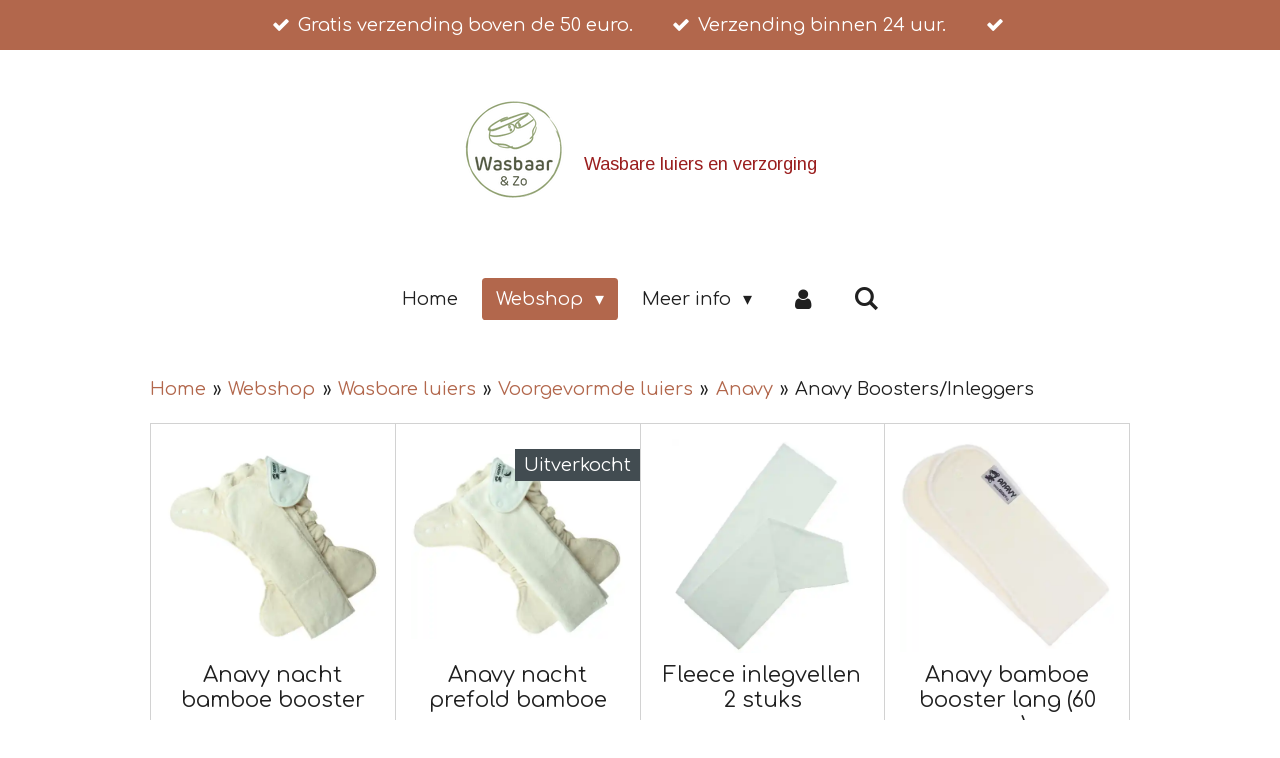

--- FILE ---
content_type: text/html; charset=UTF-8
request_url: https://www.wasbaarenzo.nl/webshop/wasbare-luiers/voorgevormde-luiers/anavy/anavy-boosters-inleggers
body_size: 13298
content:
<!DOCTYPE html>
<html lang="nl">
    <head>
        <meta http-equiv="Content-Type" content="text/html; charset=utf-8">
        <meta name="viewport" content="width=device-width, initial-scale=1.0, maximum-scale=5.0">
        <meta http-equiv="X-UA-Compatible" content="IE=edge">
        <link rel="canonical" href="https://www.wasbaarenzo.nl/webshop/wasbare-luiers/voorgevormde-luiers/anavy/anavy-boosters-inleggers">
        <meta property="og:title" content="Anavy Boosters/Inleggers / Anavy / Voorgevormde luiers / Wasbare luiers / Webshop | wasbaarenzo">
        <meta property="og:url" content="https://www.wasbaarenzo.nl/webshop/wasbare-luiers/voorgevormde-luiers/anavy/anavy-boosters-inleggers">
        <base href="https://www.wasbaarenzo.nl/">
        <meta name="description" property="og:description" content="">
                <script nonce="c507e9b59e812124b454c3cf8bdb8761">
            
            window.JOUWWEB = window.JOUWWEB || {};
            window.JOUWWEB.application = window.JOUWWEB.application || {};
            window.JOUWWEB.application = {"backends":[{"domain":"jouwweb.nl","freeDomain":"jouwweb.site"},{"domain":"webador.com","freeDomain":"webadorsite.com"},{"domain":"webador.de","freeDomain":"webadorsite.com"},{"domain":"webador.fr","freeDomain":"webadorsite.com"},{"domain":"webador.es","freeDomain":"webadorsite.com"},{"domain":"webador.it","freeDomain":"webadorsite.com"},{"domain":"jouwweb.be","freeDomain":"jouwweb.site"},{"domain":"webador.ie","freeDomain":"webadorsite.com"},{"domain":"webador.co.uk","freeDomain":"webadorsite.com"},{"domain":"webador.at","freeDomain":"webadorsite.com"},{"domain":"webador.be","freeDomain":"webadorsite.com"},{"domain":"webador.ch","freeDomain":"webadorsite.com"},{"domain":"webador.ch","freeDomain":"webadorsite.com"},{"domain":"webador.mx","freeDomain":"webadorsite.com"},{"domain":"webador.com","freeDomain":"webadorsite.com"},{"domain":"webador.dk","freeDomain":"webadorsite.com"},{"domain":"webador.se","freeDomain":"webadorsite.com"},{"domain":"webador.no","freeDomain":"webadorsite.com"},{"domain":"webador.fi","freeDomain":"webadorsite.com"},{"domain":"webador.ca","freeDomain":"webadorsite.com"},{"domain":"webador.ca","freeDomain":"webadorsite.com"},{"domain":"webador.pl","freeDomain":"webadorsite.com"},{"domain":"webador.com.au","freeDomain":"webadorsite.com"},{"domain":"webador.nz","freeDomain":"webadorsite.com"}],"editorLocale":"nl-NL","editorTimezone":"Europe\/Amsterdam","editorLanguage":"nl","analytics4TrackingId":"G-E6PZPGE4QM","analyticsDimensions":[],"backendDomain":"www.jouwweb.nl","backendShortDomain":"jouwweb.nl","backendKey":"jouwweb-nl","freeWebsiteDomain":"jouwweb.site","noSsl":false,"build":{"reference":"5fcc327"},"linkHostnames":["www.jouwweb.nl","www.webador.com","www.webador.de","www.webador.fr","www.webador.es","www.webador.it","www.jouwweb.be","www.webador.ie","www.webador.co.uk","www.webador.at","www.webador.be","www.webador.ch","fr.webador.ch","www.webador.mx","es.webador.com","www.webador.dk","www.webador.se","www.webador.no","www.webador.fi","www.webador.ca","fr.webador.ca","www.webador.pl","www.webador.com.au","www.webador.nz"],"assetsUrl":"https:\/\/assets.jwwb.nl","loginUrl":"https:\/\/www.jouwweb.nl\/inloggen","publishUrl":"https:\/\/www.jouwweb.nl\/v2\/website\/1670125\/publish-proxy","adminUserOrIp":false,"pricing":{"plans":{"lite":{"amount":"700","currency":"EUR"},"pro":{"amount":"1200","currency":"EUR"},"business":{"amount":"2400","currency":"EUR"}},"yearlyDiscount":{"price":{"amount":"0","currency":"EUR"},"ratio":0,"percent":"0%","discountPrice":{"amount":"0","currency":"EUR"},"termPricePerMonth":{"amount":"0","currency":"EUR"},"termPricePerYear":{"amount":"0","currency":"EUR"}}},"hcUrl":{"add-product-variants":"https:\/\/help.jouwweb.nl\/hc\/nl\/articles\/28594307773201","basic-vs-advanced-shipping":"https:\/\/help.jouwweb.nl\/hc\/nl\/articles\/28594268794257","html-in-head":"https:\/\/help.jouwweb.nl\/hc\/nl\/articles\/28594336422545","link-domain-name":"https:\/\/help.jouwweb.nl\/hc\/nl\/articles\/28594325307409","optimize-for-mobile":"https:\/\/help.jouwweb.nl\/hc\/nl\/articles\/28594312927121","seo":"https:\/\/help.jouwweb.nl\/hc\/nl\/sections\/28507243966737","transfer-domain-name":"https:\/\/help.jouwweb.nl\/hc\/nl\/articles\/28594325232657","website-not-secure":"https:\/\/help.jouwweb.nl\/hc\/nl\/articles\/28594252935825"}};
            window.JOUWWEB.brand = {"type":"jouwweb","name":"JouwWeb","domain":"JouwWeb.nl","supportEmail":"support@jouwweb.nl"};
                    
                window.JOUWWEB = window.JOUWWEB || {};
                window.JOUWWEB.websiteRendering = {"locale":"nl-NL","timezone":"Europe\/Amsterdam","routes":{"api\/upload\/product-field":"\/_api\/upload\/product-field","checkout\/cart":"\/winkelwagen","payment":"\/bestelling-afronden\/:publicOrderId","payment\/forward":"\/bestelling-afronden\/:publicOrderId\/forward","public-order":"\/bestelling\/:publicOrderId","checkout\/authorize":"\/winkelwagen\/authorize\/:gateway","wishlist":"\/verlanglijst"}};
                                                    window.JOUWWEB.website = {"id":1670125,"locale":"nl-NL","enabled":true,"title":"wasbaarenzo","hasTitle":true,"roleOfLoggedInUser":null,"ownerLocale":"nl-NL","plan":"business","freeWebsiteDomain":"jouwweb.site","backendKey":"jouwweb-nl","currency":"EUR","defaultLocale":"nl-NL","url":"https:\/\/www.wasbaarenzo.nl\/","homepageSegmentId":6251084,"category":"webshop","isOffline":false,"isPublished":true,"locales":["nl-NL"],"allowed":{"ads":false,"credits":true,"externalLinks":true,"slideshow":true,"customDefaultSlideshow":true,"hostedAlbums":true,"moderators":true,"mailboxQuota":10,"statisticsVisitors":true,"statisticsDetailed":true,"statisticsMonths":-1,"favicon":true,"password":true,"freeDomains":1,"freeMailAccounts":1,"canUseLanguages":false,"fileUpload":true,"legacyFontSize":false,"webshop":true,"products":-1,"imageText":false,"search":true,"audioUpload":true,"videoUpload":5000,"allowDangerousForms":false,"allowHtmlCode":true,"mobileBar":true,"sidebar":false,"poll":false,"allowCustomForms":true,"allowBusinessListing":true,"allowCustomAnalytics":true,"allowAccountingLink":true,"digitalProducts":true,"sitemapElement":false},"mobileBar":{"enabled":true,"theme":"accent","email":{"active":true,"value":"info@wasbaarenzo.nl"},"location":{"active":false},"phone":{"active":true,"value":"+31619464609"},"whatsapp":{"active":true,"value":"+31619464609"},"social":{"active":true,"network":"instagram","value":"Wasbaarenzo"}},"webshop":{"enabled":true,"currency":"EUR","taxEnabled":true,"taxInclusive":true,"vatDisclaimerVisible":false,"orderNotice":"<p>Indien je speciale wensen hebt kun je deze doorgeven via het Opmerkingen-veld in de laatste stap.<\/p>","orderConfirmation":null,"freeShipping":true,"freeShippingAmount":"50.00","shippingDisclaimerVisible":false,"pickupAllowed":true,"couponAllowed":true,"detailsPageAvailable":true,"socialMediaVisible":true,"termsPage":9563306,"termsPageUrl":"\/meer-info\/algemene-voorwaarden","extraTerms":null,"pricingVisible":true,"orderButtonVisible":true,"shippingAdvanced":true,"shippingAdvancedBackEnd":true,"soldOutVisible":true,"backInStockNotificationEnabled":false,"canAddProducts":true,"nextOrderNumber":263,"allowedServicePoints":["dpd","dhl"],"sendcloudConfigured":true,"sendcloudFallbackPublicKey":"a3d50033a59b4a598f1d7ce7e72aafdf","taxExemptionAllowed":true,"invoiceComment":null,"emptyCartVisible":false,"minimumOrderPrice":null,"productNumbersEnabled":false,"wishlistEnabled":true,"hideTaxOnCart":false},"isTreatedAsWebshop":true};                            window.JOUWWEB.cart = {"products":[],"coupon":null,"shippingCountryCode":null,"shippingChoice":null,"breakdown":[]};                            window.JOUWWEB.scripts = ["website-rendering\/webshop"];                        window.parent.JOUWWEB.colorPalette = window.JOUWWEB.colorPalette;
        </script>
                <title>Anavy Boosters/Inleggers / Anavy / Voorgevormde luiers / Wasbare luiers / Webshop | wasbaarenzo</title>
                                            <link href="https://primary.jwwb.nl/public/l/w/v/temp-pqbimbpzyeahgumqpkzm/touch-icon-iphone.png?bust=1671711218" rel="apple-touch-icon" sizes="60x60">                                                <link href="https://primary.jwwb.nl/public/l/w/v/temp-pqbimbpzyeahgumqpkzm/touch-icon-ipad.png?bust=1671711218" rel="apple-touch-icon" sizes="76x76">                                                <link href="https://primary.jwwb.nl/public/l/w/v/temp-pqbimbpzyeahgumqpkzm/touch-icon-iphone-retina.png?bust=1671711218" rel="apple-touch-icon" sizes="120x120">                                                <link href="https://primary.jwwb.nl/public/l/w/v/temp-pqbimbpzyeahgumqpkzm/touch-icon-ipad-retina.png?bust=1671711218" rel="apple-touch-icon" sizes="152x152">                                                <link href="https://primary.jwwb.nl/public/l/w/v/temp-pqbimbpzyeahgumqpkzm/favicon.png?bust=1671711218" rel="shortcut icon">                                                <link href="https://primary.jwwb.nl/public/l/w/v/temp-pqbimbpzyeahgumqpkzm/favicon.png?bust=1671711218" rel="icon">                                                        <meta name="twitter:card" content="summary">
                                                    <script src="https://www.googletagmanager.com/gtag/js?id=G-7EXQ6JSN66" nonce="c507e9b59e812124b454c3cf8bdb8761" data-turbo-track="reload" async></script>
<script src="https://plausible.io/js/script.manual.js" nonce="c507e9b59e812124b454c3cf8bdb8761" data-turbo-track="reload" defer data-domain="jouwweb.nl"></script>
<link rel="stylesheet" type="text/css" href="https://gfonts.jwwb.nl/css?display=fallback&amp;family=Comfortaa%3A400%2C700%2C400italic%2C700italic%7CArimo%3A400%2C700%2C400italic%2C700italic" nonce="c507e9b59e812124b454c3cf8bdb8761" data-turbo-track="dynamic">
<script src="https://assets.jwwb.nl/assets/build/website-rendering/nl-NL.js?bust=af8dcdef13a1895089e9" nonce="c507e9b59e812124b454c3cf8bdb8761" data-turbo-track="reload" defer></script>
<script src="https://assets.jwwb.nl/assets/website-rendering/runtime.d9e65c74d3b5e295ad0f.js?bust=5de238b33c4b1a20f3c0" nonce="c507e9b59e812124b454c3cf8bdb8761" data-turbo-track="reload" defer></script>
<script src="https://assets.jwwb.nl/assets/website-rendering/103.3d75ec3708e54af67f50.js?bust=cb0aa3c978e146edbd0d" nonce="c507e9b59e812124b454c3cf8bdb8761" data-turbo-track="reload" defer></script>
<script src="https://assets.jwwb.nl/assets/website-rendering/main.c68277330fbb8706bb02.js?bust=f55e89ed074ecef17b0e" nonce="c507e9b59e812124b454c3cf8bdb8761" data-turbo-track="reload" defer></script>
<link rel="preload" href="https://assets.jwwb.nl/assets/website-rendering/styles.f78188d346eb1faf64a5.css?bust=7a6e6f2cb6becdc09bb5" as="style">
<link rel="preload" href="https://assets.jwwb.nl/assets/website-rendering/fonts/icons-website-rendering/font/website-rendering.woff2?bust=bd2797014f9452dadc8e" as="font" crossorigin>
<link rel="preconnect" href="https://gfonts.jwwb.nl">
<link rel="stylesheet" type="text/css" href="https://assets.jwwb.nl/assets/website-rendering/styles.f78188d346eb1faf64a5.css?bust=7a6e6f2cb6becdc09bb5" nonce="c507e9b59e812124b454c3cf8bdb8761" data-turbo-track="dynamic">
<link rel="preconnect" href="https://assets.jwwb.nl">
<link rel="preconnect" href="https://www.google-analytics.com">
<link rel="stylesheet" type="text/css" href="https://primary.jwwb.nl/public/l/w/v/temp-pqbimbpzyeahgumqpkzm/style.css?bust=1759774354" nonce="c507e9b59e812124b454c3cf8bdb8761" data-turbo-track="dynamic">    </head>
    <body
        id="top"
        class="jw-is-no-slideshow jw-header-is-image-text jw-is-segment-page jw-is-frontend jw-is-no-sidebar jw-is-messagebar jw-is-no-touch-device jw-is-no-mobile"
                                    data-jouwweb-page="11916419"
                                                data-jouwweb-segment-id="11916419"
                                                data-jouwweb-segment-type="page"
                                                data-template-threshold="1020"
                                                data-template-name="clean&#x7C;furniture"
                            itemscope
        itemtype="https://schema.org/WebPage"
    >
                                    <meta itemprop="url" content="https://www.wasbaarenzo.nl/webshop/wasbare-luiers/voorgevormde-luiers/anavy/anavy-boosters-inleggers">
        <div class="jw-background"></div>
        <div class="jw-body">
            <div class="jw-mobile-menu jw-mobile-is-text js-mobile-menu">
            <button
            type="button"
            class="jw-mobile-menu__button jw-mobile-toggle"
            aria-label="Open / sluit menu"
        >
            <span class="jw-icon-burger"></span>
        </button>
        <div class="jw-mobile-header jw-mobile-header--image-text">
        <a            class="jw-mobile-header-content"
                            href="/"
                        >
                            <img class="jw-mobile-logo jw-mobile-logo--square" src="https://primary.jwwb.nl/public/l/w/v/temp-pqbimbpzyeahgumqpkzm/zawypb/image-8.png?enable-io=true&amp;enable=upscale&amp;height=70" srcset="https://primary.jwwb.nl/public/l/w/v/temp-pqbimbpzyeahgumqpkzm/zawypb/image-8.png?enable-io=true&amp;enable=upscale&amp;height=70 1x, https://primary.jwwb.nl/public/l/w/v/temp-pqbimbpzyeahgumqpkzm/zawypb/image-8.png?enable-io=true&amp;enable=upscale&amp;height=140&amp;quality=70 2x" alt="wasbaarenzo" title="wasbaarenzo">                                        <div class="jw-mobile-text">
                    <span style="display: inline-block; font-size: 16px;"><span style="display: inline-block; font-size: 26px;"> <span style="display: inline-block; font-size: 70%;"><span style="color: #9a1e1e;">Wasbare luiers en verzorging</span></span> </span></span>                </div>
                    </a>
    </div>

        <a
        href="/winkelwagen"
        class="jw-mobile-menu__button jw-mobile-header-cart jw-mobile-header-cart--hidden jw-mobile-menu__button--dummy">
        <span class="jw-icon-badge-wrapper">
            <span class="website-rendering-icon-basket"></span>
            <span class="jw-icon-badge hidden"></span>
        </span>
    </a>
    
    </div>
    <div class="jw-mobile-menu-search jw-mobile-menu-search--hidden">
        <form
            action="/zoeken"
            method="get"
            class="jw-mobile-menu-search__box"
        >
            <input
                type="text"
                name="q"
                value=""
                placeholder="Zoeken..."
                class="jw-mobile-menu-search__input"
            >
            <button type="submit" class="jw-btn jw-btn--style-flat jw-mobile-menu-search__button">
                <span class="website-rendering-icon-search"></span>
            </button>
            <button type="button" class="jw-btn jw-btn--style-flat jw-mobile-menu-search__button js-cancel-search">
                <span class="website-rendering-icon-cancel"></span>
            </button>
        </form>
    </div>
            <div class="message-bar message-bar--accent"><div class="message-bar__container"><ul class="message-bar-usps"><li class="message-bar-usps__item"><i class="website-rendering-icon-ok"></i><span>Gratis verzending boven de 50 euro.</span></li><li class="message-bar-usps__item"><i class="website-rendering-icon-ok"></i><span>Verzending binnen 24 uur.</span></li><li class="message-bar-usps__item"><i class="website-rendering-icon-ok"></i><span></span></li></ul></div></div><div class="topmenu">
    <header>
        <div class="topmenu-inner js-topbar-content-container">
            <div class="jw-header-logo">
            <div
    id="jw-header-image-container"
    class="jw-header jw-header-image jw-header-image-toggle"
    style="flex-basis: 100px; max-width: 100px; flex-shrink: 1;"
>
            <a href="/">
        <img id="jw-header-image" data-image-id="57515105" srcset="https://primary.jwwb.nl/public/l/w/v/temp-pqbimbpzyeahgumqpkzm/zawypb/image-8.png?enable-io=true&amp;width=100 100w, https://primary.jwwb.nl/public/l/w/v/temp-pqbimbpzyeahgumqpkzm/zawypb/image-8.png?enable-io=true&amp;width=180 180w" class="jw-header-image" title="wasbaarenzo" style="" sizes="100px" width="100" height="100" intrinsicsize="100.00 x 100.00" alt="wasbaarenzo">                </a>
    </div>
        <div
    class="jw-header jw-header-title-container jw-header-text jw-header-text-toggle"
    data-stylable="true"
>
    <a        id="jw-header-title"
        class="jw-header-title"
                    href="/"
            >
        <span style="display: inline-block; font-size: 16px;"><span style="display: inline-block; font-size: 26px;"> <span style="display: inline-block; font-size: 70%;"><span style="color: #9a1e1e;">Wasbare luiers en verzorging</span></span> </span></span>    </a>
</div>
</div>
            <nav class="menu jw-menu-copy">
                <ul
    id="jw-menu"
    class="jw-menu jw-menu-horizontal"
            >
            <li
    class="jw-menu-item"
>
        <a        class="jw-menu-link"
        href="/"                                            data-page-link-id="6251084"
                            >
                <span class="">
            Home        </span>
            </a>
                </li>
            <li
    class="jw-menu-item jw-menu-has-submenu jw-menu-is-active"
>
        <a        class="jw-menu-link js-active-menu-item"
        href="/webshop"                                            data-page-link-id="8760256"
                            >
                <span class="">
            Webshop        </span>
                    <span class="jw-arrow jw-arrow-toplevel"></span>
            </a>
                    <ul
            class="jw-submenu"
                    >
                            <li
    class="jw-menu-item jw-menu-has-submenu jw-menu-is-active"
>
        <a        class="jw-menu-link js-active-menu-item"
        href="/webshop/wasbare-luiers"                                            data-page-link-id="12374254"
                            >
                <span class="">
            Wasbare luiers        </span>
                    <span class="jw-arrow"></span>
            </a>
                    <ul
            class="jw-submenu"
                    >
                            <li
    class="jw-menu-item jw-menu-has-submenu jw-menu-is-active"
>
        <a        class="jw-menu-link js-active-menu-item"
        href="/webshop/wasbare-luiers/voorgevormde-luiers"                                            data-page-link-id="9313426"
                            >
                <span class="">
            Voorgevormde luiers        </span>
                    <span class="jw-arrow"></span>
            </a>
                    <ul
            class="jw-submenu"
                    >
                            <li
    class="jw-menu-item jw-menu-has-submenu"
>
        <a        class="jw-menu-link"
        href="/webshop/wasbare-luiers/voorgevormde-luiers/hu-da"                                            data-page-link-id="9393082"
                            >
                <span class="">
            Hu-Da        </span>
                    <span class="jw-arrow"></span>
            </a>
                    <ul
            class="jw-submenu"
                    >
                            <li
    class="jw-menu-item"
>
        <a        class="jw-menu-link"
        href="/webshop/wasbare-luiers/voorgevormde-luiers/hu-da/hu-da-katoen"                                            data-page-link-id="9393086"
                            >
                <span class="">
            Hu-Da Katoen        </span>
            </a>
                </li>
                            <li
    class="jw-menu-item"
>
        <a        class="jw-menu-link"
        href="/webshop/wasbare-luiers/voorgevormde-luiers/hu-da/hu-da-bamboe"                                            data-page-link-id="9393088"
                            >
                <span class="">
            Hu-Da bamboe        </span>
            </a>
                </li>
                            <li
    class="jw-menu-item"
>
        <a        class="jw-menu-link"
        href="/webshop/wasbare-luiers/voorgevormde-luiers/hu-da/hu-da-bamboe-junior-9-20-kg"                                            data-page-link-id="16791283"
                            >
                <span class="">
            Hu-Da bamboe junior (9-20 KG)        </span>
            </a>
                </li>
                    </ul>
        </li>
                            <li
    class="jw-menu-item"
>
        <a        class="jw-menu-link"
        href="/webshop/wasbare-luiers/voorgevormde-luiers/totsbots"                                            data-page-link-id="9393339"
                            >
                <span class="">
            Totsbots        </span>
            </a>
                </li>
                            <li
    class="jw-menu-item jw-menu-has-submenu jw-menu-is-active"
>
        <a        class="jw-menu-link js-active-menu-item"
        href="/webshop/wasbare-luiers/voorgevormde-luiers/anavy"                                            data-page-link-id="9600631"
                            >
                <span class="">
            Anavy        </span>
                    <span class="jw-arrow"></span>
            </a>
                    <ul
            class="jw-submenu"
                    >
                            <li
    class="jw-menu-item"
>
        <a        class="jw-menu-link"
        href="/webshop/wasbare-luiers/voorgevormde-luiers/anavy/anavy-one-size"                                            data-page-link-id="9600634"
                            >
                <span class="">
            Anavy one size        </span>
            </a>
                </li>
                            <li
    class="jw-menu-item jw-menu-is-active"
>
        <a        class="jw-menu-link js-active-menu-item"
        href="/webshop/wasbare-luiers/voorgevormde-luiers/anavy/anavy-boosters-inleggers"                                            data-page-link-id="11916419"
                            >
                <span class="">
            Anavy Boosters/Inleggers        </span>
            </a>
                </li>
                    </ul>
        </li>
                            <li
    class="jw-menu-item jw-menu-has-submenu"
>
        <a        class="jw-menu-link"
        href="/webshop/wasbare-luiers/voorgevormde-luiers/vouwluiers"                                            data-page-link-id="9438855"
                            >
                <span class="">
            Vouwluiers        </span>
                    <span class="jw-arrow"></span>
            </a>
                    <ul
            class="jw-submenu"
                    >
                            <li
    class="jw-menu-item"
>
        <a        class="jw-menu-link"
        href="/webshop/wasbare-luiers/voorgevormde-luiers/vouwluiers/prefolds"                                            data-page-link-id="9438862"
                            >
                <span class="">
            Prefolds        </span>
            </a>
                </li>
                            <li
    class="jw-menu-item"
>
        <a        class="jw-menu-link"
        href="/webshop/wasbare-luiers/voorgevormde-luiers/vouwluiers/oogjesluiers"                                            data-page-link-id="9438864"
                            >
                <span class="">
            Oogjesluiers        </span>
            </a>
                </li>
                            <li
    class="jw-menu-item"
>
        <a        class="jw-menu-link"
        href="/webshop/wasbare-luiers/voorgevormde-luiers/vouwluiers/strikluiers"                                            data-page-link-id="11816880"
                            >
                <span class="">
            Strikluiers        </span>
            </a>
                </li>
                    </ul>
        </li>
                    </ul>
        </li>
                            <li
    class="jw-menu-item jw-menu-has-submenu"
>
        <a        class="jw-menu-link"
        href="/webshop/wasbare-luiers/overbroekjes"                                            data-page-link-id="9313374"
                            >
                <span class="">
            Overbroekjes        </span>
                    <span class="jw-arrow"></span>
            </a>
                    <ul
            class="jw-submenu"
                    >
                            <li
    class="jw-menu-item jw-menu-has-submenu"
>
        <a        class="jw-menu-link"
        href="/webshop/wasbare-luiers/overbroekjes/overbroekjes-pull"                                            data-page-link-id="9353169"
                            >
                <span class="">
            Overbroekjes Pull        </span>
                    <span class="jw-arrow"></span>
            </a>
                    <ul
            class="jw-submenu"
                    >
                            <li
    class="jw-menu-item"
>
        <a        class="jw-menu-link"
        href="/webshop/wasbare-luiers/overbroekjes/overbroekjes-pull/totsbots-1"                                            data-page-link-id="9395677"
                            >
                <span class="">
            Totsbots        </span>
            </a>
                </li>
                            <li
    class="jw-menu-item"
>
        <a        class="jw-menu-link"
        href="/webshop/wasbare-luiers/overbroekjes/overbroekjes-pull/anavy-1"                                            data-page-link-id="9602583"
                            >
                <span class="">
            Anavy        </span>
            </a>
                </li>
                            <li
    class="jw-menu-item"
>
        <a        class="jw-menu-link"
        href="/webshop/wasbare-luiers/overbroekjes/overbroekjes-pull/bamboolik"                                            data-page-link-id="11842264"
                            >
                <span class="">
            Bamboolik        </span>
            </a>
                </li>
                            <li
    class="jw-menu-item"
>
        <a        class="jw-menu-link"
        href="/webshop/wasbare-luiers/overbroekjes/overbroekjes-pull/popolini"                                            data-page-link-id="11842259"
                            >
                <span class="">
            popolini        </span>
            </a>
                </li>
                            <li
    class="jw-menu-item"
>
        <a        class="jw-menu-link"
        href="/webshop/wasbare-luiers/overbroekjes/overbroekjes-pull/happy-bear"                                            data-page-link-id="12318327"
                            >
                <span class="">
            Happy Bear        </span>
            </a>
                </li>
                            <li
    class="jw-menu-item jw-menu-has-submenu"
>
        <a        class="jw-menu-link"
        href="/webshop/wasbare-luiers/overbroekjes/overbroekjes-pull/bluemchen"                                            data-page-link-id="9395680"
                            >
                <span class="">
            Blümchen        </span>
                    <span class="jw-arrow"></span>
            </a>
                    <ul
            class="jw-submenu"
                    >
                            <li
    class="jw-menu-item"
>
        <a        class="jw-menu-link"
        href="/webshop/wasbare-luiers/overbroekjes/overbroekjes-pull/bluemchen/new-born"                                            data-page-link-id="9438359"
                            >
                <span class="">
            New born        </span>
            </a>
                </li>
                            <li
    class="jw-menu-item"
>
        <a        class="jw-menu-link"
        href="/webshop/wasbare-luiers/overbroekjes/overbroekjes-pull/bluemchen/one-size"                                            data-page-link-id="9438364"
                            >
                <span class="">
            One-size        </span>
            </a>
                </li>
                            <li
    class="jw-menu-item"
>
        <a        class="jw-menu-link"
        href="/webshop/wasbare-luiers/overbroekjes/overbroekjes-pull/bluemchen/overbroekjes-2-in-1"                                            data-page-link-id="12667450"
                            >
                <span class="">
            Overbroekjes 2 in 1        </span>
            </a>
                </li>
                    </ul>
        </li>
                    </ul>
        </li>
                            <li
    class="jw-menu-item jw-menu-has-submenu"
>
        <a        class="jw-menu-link"
        href="/webshop/wasbare-luiers/overbroekjes/overbroekjes-wol"                                            data-page-link-id="9353171"
                            >
                <span class="">
            Overbroekjes wol        </span>
                    <span class="jw-arrow"></span>
            </a>
                    <ul
            class="jw-submenu"
                    >
                            <li
    class="jw-menu-item"
>
        <a        class="jw-menu-link"
        href="/webshop/wasbare-luiers/overbroekjes/overbroekjes-wol/anavy-2"                                            data-page-link-id="12241829"
                            >
                <span class="">
            Anavy        </span>
            </a>
                </li>
                            <li
    class="jw-menu-item"
>
        <a        class="jw-menu-link"
        href="/webshop/wasbare-luiers/overbroekjes/overbroekjes-wol/popolini-1"                                            data-page-link-id="12241839"
                            >
                <span class="">
            popolini        </span>
            </a>
                </li>
                    </ul>
        </li>
                    </ul>
        </li>
                            <li
    class="jw-menu-item jw-menu-has-submenu"
>
        <a        class="jw-menu-link"
        href="/webshop/wasbare-luiers/eendelige-luiers"                                            data-page-link-id="9313423"
                            >
                <span class="">
            Eendelige luiers        </span>
                    <span class="jw-arrow"></span>
            </a>
                    <ul
            class="jw-submenu"
                    >
                            <li
    class="jw-menu-item jw-menu-has-submenu"
>
        <a        class="jw-menu-link"
        href="/webshop/wasbare-luiers/eendelige-luiers/bluemchen-1"                                            data-page-link-id="9438549"
                            >
                <span class="">
            Blümchen        </span>
                    <span class="jw-arrow"></span>
            </a>
                    <ul
            class="jw-submenu"
                    >
                            <li
    class="jw-menu-item"
>
        <a        class="jw-menu-link"
        href="/webshop/wasbare-luiers/eendelige-luiers/bluemchen-1/klittenband"                                            data-page-link-id="9438601"
                            >
                <span class="">
            Klittenband        </span>
            </a>
                </li>
                            <li
    class="jw-menu-item"
>
        <a        class="jw-menu-link"
        href="/webshop/wasbare-luiers/eendelige-luiers/bluemchen-1/drukknoopjes"                                            data-page-link-id="9438603"
                            >
                <span class="">
            Drukknoopjes        </span>
            </a>
                </li>
                    </ul>
        </li>
                            <li
    class="jw-menu-item"
>
        <a        class="jw-menu-link"
        href="/webshop/wasbare-luiers/eendelige-luiers/totsbots-2"                                            data-page-link-id="11764945"
                            >
                <span class="">
            Totsbots        </span>
            </a>
                </li>
                            <li
    class="jw-menu-item"
>
        <a        class="jw-menu-link"
        href="/webshop/wasbare-luiers/eendelige-luiers/happy-bear-1"                                            data-page-link-id="13489867"
                            >
                <span class="">
            Happy Bear        </span>
            </a>
                </li>
                    </ul>
        </li>
                            <li
    class="jw-menu-item"
>
        <a        class="jw-menu-link"
        href="/webshop/wasbare-luiers/boosters-inleggers"                                            data-page-link-id="9313416"
                            >
                <span class="">
            Boosters &amp; Inleggers        </span>
            </a>
                </li>
                            <li
    class="jw-menu-item"
>
        <a        class="jw-menu-link"
        href="/webshop/wasbare-luiers/oefenbroekjes-zindelijkheid"                                            data-page-link-id="9440867"
                            >
                <span class="">
            Oefenbroekjes zindelijkheid        </span>
            </a>
                </li>
                            <li
    class="jw-menu-item"
>
        <a        class="jw-menu-link"
        href="/webshop/wasbare-luiers/zwemluiers"                                            data-page-link-id="6290240"
                            >
                <span class="">
            zwemluiers        </span>
            </a>
                </li>
                            <li
    class="jw-menu-item"
>
        <a        class="jw-menu-link"
        href="/webshop/wasbare-luiers/wetbags-verschoningsmatjes"                                            data-page-link-id="12319256"
                            >
                <span class="">
            Wetbags &amp; Verschoningsmatjes        </span>
            </a>
                </li>
                    </ul>
        </li>
                            <li
    class="jw-menu-item jw-menu-has-submenu"
>
        <a        class="jw-menu-link"
        href="/webshop/accessoires"                                            data-page-link-id="8760260"
                            >
                <span class="">
            Accessoires        </span>
                    <span class="jw-arrow"></span>
            </a>
                    <ul
            class="jw-submenu"
                    >
                            <li
    class="jw-menu-item"
>
        <a        class="jw-menu-link"
        href="/webshop/accessoires/wasbare-billendoekjes"                                            data-page-link-id="12319261"
                            >
                <span class="">
            Wasbare billendoekjes        </span>
            </a>
                </li>
                            <li
    class="jw-menu-item"
>
        <a        class="jw-menu-link"
        href="/webshop/accessoires/luieremmer-wasnetten"                                            data-page-link-id="13500485"
                            >
                <span class="">
            Luieremmer &amp; wasnetten        </span>
            </a>
                </li>
                            <li
    class="jw-menu-item"
>
        <a        class="jw-menu-link"
        href="/webshop/accessoires/inlegvellen-snappi-s-heilwol"                                            data-page-link-id="13500486"
                            >
                <span class="">
            Inlegvellen &amp; Snappi&#039;s &amp; heilwol        </span>
            </a>
                </li>
                    </ul>
        </li>
                            <li
    class="jw-menu-item"
>
        <a        class="jw-menu-link"
        href="/webshop/verzorgingsproducten"                                            data-page-link-id="9313243"
                            >
                <span class="">
            Verzorgingsproducten        </span>
            </a>
                </li>
                    </ul>
        </li>
            <li
    class="jw-menu-item jw-menu-has-submenu"
>
        <a        class="jw-menu-link"
        href="/meer-info"                                            data-page-link-id="9391832"
                            >
                <span class="">
            Meer info        </span>
                    <span class="jw-arrow jw-arrow-toplevel"></span>
            </a>
                    <ul
            class="jw-submenu"
                    >
                            <li
    class="jw-menu-item"
>
        <a        class="jw-menu-link"
        href="/meer-info/blogs"                                            data-page-link-id="9564386"
                            >
                <span class="">
            Blogs        </span>
            </a>
                </li>
                            <li
    class="jw-menu-item"
>
        <a        class="jw-menu-link"
        href="/meer-info/veelgestelde-vragen"                                            data-page-link-id="9564389"
                            >
                <span class="">
            Veelgestelde vragen        </span>
            </a>
                </li>
                            <li
    class="jw-menu-item"
>
        <a        class="jw-menu-link"
        href="/meer-info/overzicht-systemen"                                            data-page-link-id="13479872"
                            >
                <span class="">
            Overzicht systemen        </span>
            </a>
                </li>
                            <li
    class="jw-menu-item"
>
        <a        class="jw-menu-link"
        href="/meer-info/ons-verhaal"                                            data-page-link-id="9564399"
                            >
                <span class="">
            Ons verhaal        </span>
            </a>
                </li>
                            <li
    class="jw-menu-item"
>
        <a        class="jw-menu-link"
        href="/meer-info/algemene-voorwaarden"                                            data-page-link-id="9563306"
                            >
                <span class="">
            Algemene voorwaarden        </span>
            </a>
                </li>
                            <li
    class="jw-menu-item"
>
        <a        class="jw-menu-link"
        href="/meer-info/verzend-en-retour-informatie"                                            data-page-link-id="9563322"
                            >
                <span class="">
            verzend en retour informatie        </span>
            </a>
                </li>
                    </ul>
        </li>
            <li
    class="jw-menu-item"
>
        <a        class="jw-menu-link jw-menu-link--icon"
        href="/account"                                                            title="Account"
            >
                                <span class="website-rendering-icon-user"></span>
                            <span class="hidden-desktop-horizontal-menu">
            Account        </span>
            </a>
                </li>
            <li
    class="jw-menu-item jw-menu-search-item"
>
        <button        class="jw-menu-link jw-menu-link--icon jw-text-button"
                                                                    title="Zoeken"
            >
                                <span class="website-rendering-icon-search"></span>
                            <span class="hidden-desktop-horizontal-menu">
            Zoeken        </span>
            </button>
                
            <div class="jw-popover-container jw-popover-container--inline is-hidden">
                <div class="jw-popover-backdrop"></div>
                <div class="jw-popover">
                    <div class="jw-popover__arrow"></div>
                    <div class="jw-popover__content jw-section-white">
                        <form  class="jw-search" action="/zoeken" method="get">
                            
                            <input class="jw-search__input" type="text" name="q" value="" placeholder="Zoeken..." >
                            <button class="jw-search__submit" type="submit">
                                <span class="website-rendering-icon-search"></span>
                            </button>
                        </form>
                    </div>
                </div>
            </div>
                        </li>
            <li
    class="jw-menu-item jw-menu-wishlist-item js-menu-wishlist-item jw-menu-wishlist-item--hidden"
>
        <a        class="jw-menu-link jw-menu-link--icon"
        href="/verlanglijst"                                                            title="Verlanglijst"
            >
                                    <span class="jw-icon-badge-wrapper">
                        <span class="website-rendering-icon-heart"></span>
                                            <span class="jw-icon-badge hidden">
                    0                </span>
                            <span class="hidden-desktop-horizontal-menu">
            Verlanglijst        </span>
            </a>
                </li>
            <li
    class="jw-menu-item js-menu-cart-item jw-menu-cart-item--hidden"
>
        <a        class="jw-menu-link jw-menu-link--icon"
        href="/winkelwagen"                                                            title="Winkelwagen"
            >
                                    <span class="jw-icon-badge-wrapper">
                        <span class="website-rendering-icon-basket"></span>
                                            <span class="jw-icon-badge hidden">
                    0                </span>
                            <span class="hidden-desktop-horizontal-menu">
            Winkelwagen        </span>
            </a>
                </li>
    
    </ul>

    <script nonce="c507e9b59e812124b454c3cf8bdb8761" id="jw-mobile-menu-template" type="text/template">
        <ul id="jw-menu" class="jw-menu jw-menu-horizontal jw-menu-spacing--mobile-bar">
                            <li
    class="jw-menu-item jw-menu-search-item"
>
                
                 <li class="jw-menu-item jw-mobile-menu-search-item">
                    <form class="jw-search" action="/zoeken" method="get">
                        <input class="jw-search__input" type="text" name="q" value="" placeholder="Zoeken...">
                        <button class="jw-search__submit" type="submit">
                            <span class="website-rendering-icon-search"></span>
                        </button>
                    </form>
                </li>
                        </li>
                            <li
    class="jw-menu-item"
>
        <a        class="jw-menu-link"
        href="/"                                            data-page-link-id="6251084"
                            >
                <span class="">
            Home        </span>
            </a>
                </li>
                            <li
    class="jw-menu-item jw-menu-has-submenu jw-menu-is-active"
>
        <a        class="jw-menu-link js-active-menu-item"
        href="/webshop"                                            data-page-link-id="8760256"
                            >
                <span class="">
            Webshop        </span>
                    <span class="jw-arrow jw-arrow-toplevel"></span>
            </a>
                    <ul
            class="jw-submenu"
                    >
                            <li
    class="jw-menu-item jw-menu-has-submenu jw-menu-is-active"
>
        <a        class="jw-menu-link js-active-menu-item"
        href="/webshop/wasbare-luiers"                                            data-page-link-id="12374254"
                            >
                <span class="">
            Wasbare luiers        </span>
                    <span class="jw-arrow"></span>
            </a>
                    <ul
            class="jw-submenu"
                    >
                            <li
    class="jw-menu-item jw-menu-has-submenu jw-menu-is-active"
>
        <a        class="jw-menu-link js-active-menu-item"
        href="/webshop/wasbare-luiers/voorgevormde-luiers"                                            data-page-link-id="9313426"
                            >
                <span class="">
            Voorgevormde luiers        </span>
                    <span class="jw-arrow"></span>
            </a>
                    <ul
            class="jw-submenu"
                    >
                            <li
    class="jw-menu-item jw-menu-has-submenu"
>
        <a        class="jw-menu-link"
        href="/webshop/wasbare-luiers/voorgevormde-luiers/hu-da"                                            data-page-link-id="9393082"
                            >
                <span class="">
            Hu-Da        </span>
                    <span class="jw-arrow"></span>
            </a>
                    <ul
            class="jw-submenu"
                    >
                            <li
    class="jw-menu-item"
>
        <a        class="jw-menu-link"
        href="/webshop/wasbare-luiers/voorgevormde-luiers/hu-da/hu-da-katoen"                                            data-page-link-id="9393086"
                            >
                <span class="">
            Hu-Da Katoen        </span>
            </a>
                </li>
                            <li
    class="jw-menu-item"
>
        <a        class="jw-menu-link"
        href="/webshop/wasbare-luiers/voorgevormde-luiers/hu-da/hu-da-bamboe"                                            data-page-link-id="9393088"
                            >
                <span class="">
            Hu-Da bamboe        </span>
            </a>
                </li>
                            <li
    class="jw-menu-item"
>
        <a        class="jw-menu-link"
        href="/webshop/wasbare-luiers/voorgevormde-luiers/hu-da/hu-da-bamboe-junior-9-20-kg"                                            data-page-link-id="16791283"
                            >
                <span class="">
            Hu-Da bamboe junior (9-20 KG)        </span>
            </a>
                </li>
                    </ul>
        </li>
                            <li
    class="jw-menu-item"
>
        <a        class="jw-menu-link"
        href="/webshop/wasbare-luiers/voorgevormde-luiers/totsbots"                                            data-page-link-id="9393339"
                            >
                <span class="">
            Totsbots        </span>
            </a>
                </li>
                            <li
    class="jw-menu-item jw-menu-has-submenu jw-menu-is-active"
>
        <a        class="jw-menu-link js-active-menu-item"
        href="/webshop/wasbare-luiers/voorgevormde-luiers/anavy"                                            data-page-link-id="9600631"
                            >
                <span class="">
            Anavy        </span>
                    <span class="jw-arrow"></span>
            </a>
                    <ul
            class="jw-submenu"
                    >
                            <li
    class="jw-menu-item"
>
        <a        class="jw-menu-link"
        href="/webshop/wasbare-luiers/voorgevormde-luiers/anavy/anavy-one-size"                                            data-page-link-id="9600634"
                            >
                <span class="">
            Anavy one size        </span>
            </a>
                </li>
                            <li
    class="jw-menu-item jw-menu-is-active"
>
        <a        class="jw-menu-link js-active-menu-item"
        href="/webshop/wasbare-luiers/voorgevormde-luiers/anavy/anavy-boosters-inleggers"                                            data-page-link-id="11916419"
                            >
                <span class="">
            Anavy Boosters/Inleggers        </span>
            </a>
                </li>
                    </ul>
        </li>
                            <li
    class="jw-menu-item jw-menu-has-submenu"
>
        <a        class="jw-menu-link"
        href="/webshop/wasbare-luiers/voorgevormde-luiers/vouwluiers"                                            data-page-link-id="9438855"
                            >
                <span class="">
            Vouwluiers        </span>
                    <span class="jw-arrow"></span>
            </a>
                    <ul
            class="jw-submenu"
                    >
                            <li
    class="jw-menu-item"
>
        <a        class="jw-menu-link"
        href="/webshop/wasbare-luiers/voorgevormde-luiers/vouwluiers/prefolds"                                            data-page-link-id="9438862"
                            >
                <span class="">
            Prefolds        </span>
            </a>
                </li>
                            <li
    class="jw-menu-item"
>
        <a        class="jw-menu-link"
        href="/webshop/wasbare-luiers/voorgevormde-luiers/vouwluiers/oogjesluiers"                                            data-page-link-id="9438864"
                            >
                <span class="">
            Oogjesluiers        </span>
            </a>
                </li>
                            <li
    class="jw-menu-item"
>
        <a        class="jw-menu-link"
        href="/webshop/wasbare-luiers/voorgevormde-luiers/vouwluiers/strikluiers"                                            data-page-link-id="11816880"
                            >
                <span class="">
            Strikluiers        </span>
            </a>
                </li>
                    </ul>
        </li>
                    </ul>
        </li>
                            <li
    class="jw-menu-item jw-menu-has-submenu"
>
        <a        class="jw-menu-link"
        href="/webshop/wasbare-luiers/overbroekjes"                                            data-page-link-id="9313374"
                            >
                <span class="">
            Overbroekjes        </span>
                    <span class="jw-arrow"></span>
            </a>
                    <ul
            class="jw-submenu"
                    >
                            <li
    class="jw-menu-item jw-menu-has-submenu"
>
        <a        class="jw-menu-link"
        href="/webshop/wasbare-luiers/overbroekjes/overbroekjes-pull"                                            data-page-link-id="9353169"
                            >
                <span class="">
            Overbroekjes Pull        </span>
                    <span class="jw-arrow"></span>
            </a>
                    <ul
            class="jw-submenu"
                    >
                            <li
    class="jw-menu-item"
>
        <a        class="jw-menu-link"
        href="/webshop/wasbare-luiers/overbroekjes/overbroekjes-pull/totsbots-1"                                            data-page-link-id="9395677"
                            >
                <span class="">
            Totsbots        </span>
            </a>
                </li>
                            <li
    class="jw-menu-item"
>
        <a        class="jw-menu-link"
        href="/webshop/wasbare-luiers/overbroekjes/overbroekjes-pull/anavy-1"                                            data-page-link-id="9602583"
                            >
                <span class="">
            Anavy        </span>
            </a>
                </li>
                            <li
    class="jw-menu-item"
>
        <a        class="jw-menu-link"
        href="/webshop/wasbare-luiers/overbroekjes/overbroekjes-pull/bamboolik"                                            data-page-link-id="11842264"
                            >
                <span class="">
            Bamboolik        </span>
            </a>
                </li>
                            <li
    class="jw-menu-item"
>
        <a        class="jw-menu-link"
        href="/webshop/wasbare-luiers/overbroekjes/overbroekjes-pull/popolini"                                            data-page-link-id="11842259"
                            >
                <span class="">
            popolini        </span>
            </a>
                </li>
                            <li
    class="jw-menu-item"
>
        <a        class="jw-menu-link"
        href="/webshop/wasbare-luiers/overbroekjes/overbroekjes-pull/happy-bear"                                            data-page-link-id="12318327"
                            >
                <span class="">
            Happy Bear        </span>
            </a>
                </li>
                            <li
    class="jw-menu-item jw-menu-has-submenu"
>
        <a        class="jw-menu-link"
        href="/webshop/wasbare-luiers/overbroekjes/overbroekjes-pull/bluemchen"                                            data-page-link-id="9395680"
                            >
                <span class="">
            Blümchen        </span>
                    <span class="jw-arrow"></span>
            </a>
                    <ul
            class="jw-submenu"
                    >
                            <li
    class="jw-menu-item"
>
        <a        class="jw-menu-link"
        href="/webshop/wasbare-luiers/overbroekjes/overbroekjes-pull/bluemchen/new-born"                                            data-page-link-id="9438359"
                            >
                <span class="">
            New born        </span>
            </a>
                </li>
                            <li
    class="jw-menu-item"
>
        <a        class="jw-menu-link"
        href="/webshop/wasbare-luiers/overbroekjes/overbroekjes-pull/bluemchen/one-size"                                            data-page-link-id="9438364"
                            >
                <span class="">
            One-size        </span>
            </a>
                </li>
                            <li
    class="jw-menu-item"
>
        <a        class="jw-menu-link"
        href="/webshop/wasbare-luiers/overbroekjes/overbroekjes-pull/bluemchen/overbroekjes-2-in-1"                                            data-page-link-id="12667450"
                            >
                <span class="">
            Overbroekjes 2 in 1        </span>
            </a>
                </li>
                    </ul>
        </li>
                    </ul>
        </li>
                            <li
    class="jw-menu-item jw-menu-has-submenu"
>
        <a        class="jw-menu-link"
        href="/webshop/wasbare-luiers/overbroekjes/overbroekjes-wol"                                            data-page-link-id="9353171"
                            >
                <span class="">
            Overbroekjes wol        </span>
                    <span class="jw-arrow"></span>
            </a>
                    <ul
            class="jw-submenu"
                    >
                            <li
    class="jw-menu-item"
>
        <a        class="jw-menu-link"
        href="/webshop/wasbare-luiers/overbroekjes/overbroekjes-wol/anavy-2"                                            data-page-link-id="12241829"
                            >
                <span class="">
            Anavy        </span>
            </a>
                </li>
                            <li
    class="jw-menu-item"
>
        <a        class="jw-menu-link"
        href="/webshop/wasbare-luiers/overbroekjes/overbroekjes-wol/popolini-1"                                            data-page-link-id="12241839"
                            >
                <span class="">
            popolini        </span>
            </a>
                </li>
                    </ul>
        </li>
                    </ul>
        </li>
                            <li
    class="jw-menu-item jw-menu-has-submenu"
>
        <a        class="jw-menu-link"
        href="/webshop/wasbare-luiers/eendelige-luiers"                                            data-page-link-id="9313423"
                            >
                <span class="">
            Eendelige luiers        </span>
                    <span class="jw-arrow"></span>
            </a>
                    <ul
            class="jw-submenu"
                    >
                            <li
    class="jw-menu-item jw-menu-has-submenu"
>
        <a        class="jw-menu-link"
        href="/webshop/wasbare-luiers/eendelige-luiers/bluemchen-1"                                            data-page-link-id="9438549"
                            >
                <span class="">
            Blümchen        </span>
                    <span class="jw-arrow"></span>
            </a>
                    <ul
            class="jw-submenu"
                    >
                            <li
    class="jw-menu-item"
>
        <a        class="jw-menu-link"
        href="/webshop/wasbare-luiers/eendelige-luiers/bluemchen-1/klittenband"                                            data-page-link-id="9438601"
                            >
                <span class="">
            Klittenband        </span>
            </a>
                </li>
                            <li
    class="jw-menu-item"
>
        <a        class="jw-menu-link"
        href="/webshop/wasbare-luiers/eendelige-luiers/bluemchen-1/drukknoopjes"                                            data-page-link-id="9438603"
                            >
                <span class="">
            Drukknoopjes        </span>
            </a>
                </li>
                    </ul>
        </li>
                            <li
    class="jw-menu-item"
>
        <a        class="jw-menu-link"
        href="/webshop/wasbare-luiers/eendelige-luiers/totsbots-2"                                            data-page-link-id="11764945"
                            >
                <span class="">
            Totsbots        </span>
            </a>
                </li>
                            <li
    class="jw-menu-item"
>
        <a        class="jw-menu-link"
        href="/webshop/wasbare-luiers/eendelige-luiers/happy-bear-1"                                            data-page-link-id="13489867"
                            >
                <span class="">
            Happy Bear        </span>
            </a>
                </li>
                    </ul>
        </li>
                            <li
    class="jw-menu-item"
>
        <a        class="jw-menu-link"
        href="/webshop/wasbare-luiers/boosters-inleggers"                                            data-page-link-id="9313416"
                            >
                <span class="">
            Boosters &amp; Inleggers        </span>
            </a>
                </li>
                            <li
    class="jw-menu-item"
>
        <a        class="jw-menu-link"
        href="/webshop/wasbare-luiers/oefenbroekjes-zindelijkheid"                                            data-page-link-id="9440867"
                            >
                <span class="">
            Oefenbroekjes zindelijkheid        </span>
            </a>
                </li>
                            <li
    class="jw-menu-item"
>
        <a        class="jw-menu-link"
        href="/webshop/wasbare-luiers/zwemluiers"                                            data-page-link-id="6290240"
                            >
                <span class="">
            zwemluiers        </span>
            </a>
                </li>
                            <li
    class="jw-menu-item"
>
        <a        class="jw-menu-link"
        href="/webshop/wasbare-luiers/wetbags-verschoningsmatjes"                                            data-page-link-id="12319256"
                            >
                <span class="">
            Wetbags &amp; Verschoningsmatjes        </span>
            </a>
                </li>
                    </ul>
        </li>
                            <li
    class="jw-menu-item jw-menu-has-submenu"
>
        <a        class="jw-menu-link"
        href="/webshop/accessoires"                                            data-page-link-id="8760260"
                            >
                <span class="">
            Accessoires        </span>
                    <span class="jw-arrow"></span>
            </a>
                    <ul
            class="jw-submenu"
                    >
                            <li
    class="jw-menu-item"
>
        <a        class="jw-menu-link"
        href="/webshop/accessoires/wasbare-billendoekjes"                                            data-page-link-id="12319261"
                            >
                <span class="">
            Wasbare billendoekjes        </span>
            </a>
                </li>
                            <li
    class="jw-menu-item"
>
        <a        class="jw-menu-link"
        href="/webshop/accessoires/luieremmer-wasnetten"                                            data-page-link-id="13500485"
                            >
                <span class="">
            Luieremmer &amp; wasnetten        </span>
            </a>
                </li>
                            <li
    class="jw-menu-item"
>
        <a        class="jw-menu-link"
        href="/webshop/accessoires/inlegvellen-snappi-s-heilwol"                                            data-page-link-id="13500486"
                            >
                <span class="">
            Inlegvellen &amp; Snappi&#039;s &amp; heilwol        </span>
            </a>
                </li>
                    </ul>
        </li>
                            <li
    class="jw-menu-item"
>
        <a        class="jw-menu-link"
        href="/webshop/verzorgingsproducten"                                            data-page-link-id="9313243"
                            >
                <span class="">
            Verzorgingsproducten        </span>
            </a>
                </li>
                    </ul>
        </li>
                            <li
    class="jw-menu-item jw-menu-has-submenu"
>
        <a        class="jw-menu-link"
        href="/meer-info"                                            data-page-link-id="9391832"
                            >
                <span class="">
            Meer info        </span>
                    <span class="jw-arrow jw-arrow-toplevel"></span>
            </a>
                    <ul
            class="jw-submenu"
                    >
                            <li
    class="jw-menu-item"
>
        <a        class="jw-menu-link"
        href="/meer-info/blogs"                                            data-page-link-id="9564386"
                            >
                <span class="">
            Blogs        </span>
            </a>
                </li>
                            <li
    class="jw-menu-item"
>
        <a        class="jw-menu-link"
        href="/meer-info/veelgestelde-vragen"                                            data-page-link-id="9564389"
                            >
                <span class="">
            Veelgestelde vragen        </span>
            </a>
                </li>
                            <li
    class="jw-menu-item"
>
        <a        class="jw-menu-link"
        href="/meer-info/overzicht-systemen"                                            data-page-link-id="13479872"
                            >
                <span class="">
            Overzicht systemen        </span>
            </a>
                </li>
                            <li
    class="jw-menu-item"
>
        <a        class="jw-menu-link"
        href="/meer-info/ons-verhaal"                                            data-page-link-id="9564399"
                            >
                <span class="">
            Ons verhaal        </span>
            </a>
                </li>
                            <li
    class="jw-menu-item"
>
        <a        class="jw-menu-link"
        href="/meer-info/algemene-voorwaarden"                                            data-page-link-id="9563306"
                            >
                <span class="">
            Algemene voorwaarden        </span>
            </a>
                </li>
                            <li
    class="jw-menu-item"
>
        <a        class="jw-menu-link"
        href="/meer-info/verzend-en-retour-informatie"                                            data-page-link-id="9563322"
                            >
                <span class="">
            verzend en retour informatie        </span>
            </a>
                </li>
                    </ul>
        </li>
                            <li
    class="jw-menu-item"
>
        <a        class="jw-menu-link jw-menu-link--icon"
        href="/account"                                                            title="Account"
            >
                                <span class="website-rendering-icon-user"></span>
                            <span class="hidden-desktop-horizontal-menu">
            Account        </span>
            </a>
                </li>
                            <li
    class="jw-menu-item jw-menu-wishlist-item js-menu-wishlist-item jw-menu-wishlist-item--hidden"
>
        <a        class="jw-menu-link jw-menu-link--icon"
        href="/verlanglijst"                                                            title="Verlanglijst"
            >
                                    <span class="jw-icon-badge-wrapper">
                        <span class="website-rendering-icon-heart"></span>
                                            <span class="jw-icon-badge hidden">
                    0                </span>
                            <span class="hidden-desktop-horizontal-menu">
            Verlanglijst        </span>
            </a>
                </li>
            
                    </ul>
    </script>
            </nav>
        </div>
    </header>
</div>
<script nonce="c507e9b59e812124b454c3cf8bdb8761">
    var backgroundElement = document.querySelector('.jw-background');

    JOUWWEB.templateConfig = {
        header: {
            selector: '.topmenu',
            mobileSelector: '.jw-mobile-menu',
            updatePusher: function (height, state) {

                if (state === 'desktop') {
                    // Expose the header height as a custom property so
                    // we can use this to set the background height in CSS.
                    if (backgroundElement && height) {
                        backgroundElement.setAttribute('style', '--header-height: ' + height + 'px;');
                    }
                } else if (state === 'mobile') {
                    $('.jw-menu-clone .jw-menu').css('margin-top', height);
                }
            },
        },
    };
</script>
<div class="main-content">
    
<main class="block-content">
    <div data-section-name="content" class="jw-section jw-section-content jw-responsive">
        <div
    id="jw-element-193218236"
    data-jw-element-id="193218236"
        class="jw-tree-node jw-element jw-strip-root jw-tree-container jw-node-is-first-child jw-node-is-last-child"
>
    <div
    id="jw-element-346879525"
    data-jw-element-id="346879525"
        class="jw-tree-node jw-element jw-strip jw-tree-container jw-strip--default jw-strip--style-color jw-strip--color-default jw-strip--padding-both jw-node-is-first-child jw-strip--primary jw-node-is-last-child"
>
    <div class="jw-strip__content-container"><div class="jw-strip__content jw-responsive">
                        <nav class="jw-breadcrumbs" aria-label="Kruimelpad"><ol><li><a href="/" class="jw-breadcrumbs__link">Home</a></li><li><span class="jw-breadcrumbs__separator" aria-hidden="true">&raquo;</span><a href="/webshop" class="jw-breadcrumbs__link">Webshop</a></li><li><span class="jw-breadcrumbs__separator" aria-hidden="true">&raquo;</span><a href="/webshop/wasbare-luiers" class="jw-breadcrumbs__link">Wasbare luiers</a></li><li><span class="jw-breadcrumbs__separator" aria-hidden="true">&raquo;</span><a href="/webshop/wasbare-luiers/voorgevormde-luiers" class="jw-breadcrumbs__link">Voorgevormde luiers</a></li><li><span class="jw-breadcrumbs__separator" aria-hidden="true">&raquo;</span><a href="/webshop/wasbare-luiers/voorgevormde-luiers/anavy" class="jw-breadcrumbs__link">Anavy</a></li><li><span class="jw-breadcrumbs__separator" aria-hidden="true">&raquo;</span><a href="/webshop/wasbare-luiers/voorgevormde-luiers/anavy/anavy-boosters-inleggers" class="jw-breadcrumbs__link jw-breadcrumbs__link--current" aria-current="page">Anavy Boosters/Inleggers</a></li></ol></nav><div
    id="jw-element-193218260"
    data-jw-element-id="193218260"
        class="jw-tree-node jw-element jw-product-gallery jw-node-is-first-child jw-node-is-last-child"
>
        <div class="jw-element-loader">
        <span class="jw-spinner"></span>
    </div>

    
    
            <ul class="product-gallery product-gallery--style-bordered product-gallery--size-md product-gallery--align-center">
                            <li class="product-gallery__item product-gallery__item--has-button product-gallery__item--has-wishlist-button">
            <div
                class="product-gallery__content js-product-container"
                data-webshop-product="&#x7B;&quot;id&quot;&#x3A;7299890,&quot;title&quot;&#x3A;&quot;Anavy&#x20;nacht&#x20;bamboe&#x20;booster&quot;,&quot;url&quot;&#x3A;&quot;&#x5C;&#x2F;product&#x5C;&#x2F;7299890&#x5C;&#x2F;anavy-nacht-bamboe-booster&quot;,&quot;variants&quot;&#x3A;&#x5B;&#x7B;&quot;id&quot;&#x3A;24675507,&quot;stock&quot;&#x3A;10,&quot;limited&quot;&#x3A;true,&quot;propertyValueIds&quot;&#x3A;&#x5B;&#x5D;&#x7D;&#x5D;,&quot;image&quot;&#x3A;&#x7B;&quot;id&quot;&#x3A;60023277,&quot;url&quot;&#x3A;&quot;https&#x3A;&#x5C;&#x2F;&#x5C;&#x2F;primary.jwwb.nl&#x5C;&#x2F;public&#x5C;&#x2F;l&#x5C;&#x2F;w&#x5C;&#x2F;v&#x5C;&#x2F;temp-pqbimbpzyeahgumqpkzm&#x5C;&#x2F;nocni-dlouha-vkl-959x852.jpg&quot;,&quot;width&quot;&#x3A;799,&quot;height&quot;&#x3A;710&#x7D;&#x7D;"
            >
                <div class="product-gallery__image-container">
                    
                    <a data-segment-type="product" data-segment-id="7299890" href="/product/7299890/anavy-nacht-bamboe-booster" class="js-jouwweb-segment js-allow-link-click product-gallery__image">                                            <div class="product-image">                            <img
                                class="product-image__image product-image__image--main"
                                loading="lazy"
                                src="https&#x3A;&#x2F;&#x2F;primary.jwwb.nl&#x2F;public&#x2F;l&#x2F;w&#x2F;v&#x2F;temp-pqbimbpzyeahgumqpkzm&#x2F;jlzyn2&#x2F;nocni-dlouha-vkl-959x852.jpg&#x3F;enable-io&#x3D;true&amp;fit&#x3D;bounds&amp;width&#x3D;540&amp;height&#x3D;540&amp;quality&#x3D;40"
                                                                alt="Anavy&#x20;nacht&#x20;bamboe&#x20;booster"
                                width="540"
                                height="479"
                                sizes="(min-width: 1px) 270px"
                            >
                        </div>
                                        </a>                </div>
                <div class="product-gallery__info-container">
                    <div class="product-gallery__details">
                        <a data-segment-type="product" data-segment-id="7299890" href="/product/7299890/anavy-nacht-bamboe-booster" class="js-jouwweb-segment js-allow-link-click product-gallery__name">                        Anavy nacht bamboe booster                        </a>                                                    <span class="product-gallery__price js-product-container__price">
                                <span class="product__price__price">€ 7,95</span>
                            </span>
                                            </div>
                    <div class="product-gallery__expand-container">
                        
                                                    <div class="product-gallery__button-container">
                                <div class="product__button-notice hidden js-product-container__button-notice"></div>
<button
    type="button"
    class="jw-btn product__add-to-cart js-product-container__button jw-btn--size-small"
    title="In&#x20;winkelwagen"
        >
    <span>In winkelwagen</span>
</button>
                                
<button
    type="button"
    class="jw-btn jw-btn--icon-only product__add-to-wishlist js-product-container__wishlist-button jw-btn--size-small"
    title="Toevoegen&#x20;aan&#x20;verlanglijst"
    >
    <span>
        <i class="js-product-container__add-to-wishlist_icon website-rendering-icon-heart-empty"></i>
    </span>
</button>
                            </div>
                                            </div>
                </div>
            </div>
        </li>
                            <li class="product-gallery__item product-gallery__item--has-button product-gallery__item--has-wishlist-button">
            <div
                class="product-gallery__content js-product-container"
                data-webshop-product="&#x7B;&quot;id&quot;&#x3A;7299908,&quot;title&quot;&#x3A;&quot;Anavy&#x20;nacht&#x20;prefold&#x20;bamboe&quot;,&quot;url&quot;&#x3A;&quot;&#x5C;&#x2F;product&#x5C;&#x2F;7299908&#x5C;&#x2F;anavy-nacht-prefold-bamboe&quot;,&quot;variants&quot;&#x3A;&#x5B;&#x7B;&quot;id&quot;&#x3A;24675532,&quot;stock&quot;&#x3A;0,&quot;limited&quot;&#x3A;true,&quot;propertyValueIds&quot;&#x3A;&#x5B;&#x5D;&#x7D;&#x5D;,&quot;image&quot;&#x3A;&#x7B;&quot;id&quot;&#x3A;60023421,&quot;url&quot;&#x3A;&quot;https&#x3A;&#x5C;&#x2F;&#x5C;&#x2F;primary.jwwb.nl&#x5C;&#x2F;public&#x5C;&#x2F;l&#x5C;&#x2F;w&#x5C;&#x2F;v&#x5C;&#x2F;temp-pqbimbpzyeahgumqpkzm&#x5C;&#x2F;nocni-vv-984x852.jpg&quot;,&quot;width&quot;&#x3A;799,&quot;height&quot;&#x3A;692&#x7D;&#x7D;"
            >
                <div class="product-gallery__image-container">
                    <div class="product-sticker product-sticker--sold-out">Uitverkocht</div>
                    <a data-segment-type="product" data-segment-id="7299908" href="/product/7299908/anavy-nacht-prefold-bamboe" class="js-jouwweb-segment js-allow-link-click product-gallery__image">                                            <div class="product-image">                            <img
                                class="product-image__image product-image__image--main"
                                loading="lazy"
                                src="https&#x3A;&#x2F;&#x2F;primary.jwwb.nl&#x2F;public&#x2F;l&#x2F;w&#x2F;v&#x2F;temp-pqbimbpzyeahgumqpkzm&#x2F;z3010r&#x2F;nocni-vv-984x852.jpg&#x3F;enable-io&#x3D;true&amp;fit&#x3D;bounds&amp;width&#x3D;540&amp;height&#x3D;540&amp;quality&#x3D;40"
                                                                alt="Anavy&#x20;nacht&#x20;prefold&#x20;bamboe"
                                width="540"
                                height="467"
                                sizes="(min-width: 1px) 270px"
                            >
                        </div>
                                        </a>                </div>
                <div class="product-gallery__info-container">
                    <div class="product-gallery__details">
                        <a data-segment-type="product" data-segment-id="7299908" href="/product/7299908/anavy-nacht-prefold-bamboe" class="js-jouwweb-segment js-allow-link-click product-gallery__name">                        Anavy nacht prefold bamboe                        </a>                                                    <span class="product-gallery__price js-product-container__price">
                                <span class="product__price__price">€ 9,95</span>
                            </span>
                                            </div>
                    <div class="product-gallery__expand-container">
                        
                                                    <div class="product-gallery__button-container">
                                <div class="product__button-notice hidden js-product-container__button-notice"></div>
<button
    type="button"
    class="jw-btn product__add-to-cart js-product-container__button jw-btn--size-small"
    title="Uitverkocht"
                disabled
    >
    <span>Uitverkocht</span>
</button>
                                
<button
    type="button"
    class="jw-btn jw-btn--icon-only product__add-to-wishlist js-product-container__wishlist-button jw-btn--size-small"
    title="Toevoegen&#x20;aan&#x20;verlanglijst"
    >
    <span>
        <i class="js-product-container__add-to-wishlist_icon website-rendering-icon-heart-empty"></i>
    </span>
</button>
                            </div>
                                            </div>
                </div>
            </div>
        </li>
                            <li class="product-gallery__item product-gallery__item--has-button product-gallery__item--has-wishlist-button">
            <div
                class="product-gallery__content js-product-container"
                data-webshop-product="&#x7B;&quot;id&quot;&#x3A;9127562,&quot;title&quot;&#x3A;&quot;Fleece&#x20;inlegvellen&#x20;2&#x20;stuks&quot;,&quot;url&quot;&#x3A;&quot;&#x5C;&#x2F;product&#x5C;&#x2F;9127562&#x5C;&#x2F;fleece-inlegvellen-2-stuks&quot;,&quot;variants&quot;&#x3A;&#x5B;&#x7B;&quot;id&quot;&#x3A;30598448,&quot;stock&quot;&#x3A;29,&quot;limited&quot;&#x3A;true,&quot;propertyValueIds&quot;&#x3A;&#x5B;&#x5D;&#x7D;&#x5D;,&quot;image&quot;&#x3A;&#x7B;&quot;id&quot;&#x3A;73397199,&quot;url&quot;&#x3A;&quot;https&#x3A;&#x5C;&#x2F;&#x5C;&#x2F;primary.jwwb.nl&#x5C;&#x2F;public&#x5C;&#x2F;l&#x5C;&#x2F;w&#x5C;&#x2F;v&#x5C;&#x2F;temp-pqbimbpzyeahgumqpkzm&#x5C;&#x2F;vyr01630__o.jpeg&quot;,&quot;width&quot;&#x3A;583,&quot;height&quot;&#x3A;687&#x7D;&#x7D;"
            >
                <div class="product-gallery__image-container">
                    
                    <a data-segment-type="product" data-segment-id="9127562" href="/product/9127562/fleece-inlegvellen-2-stuks" class="js-jouwweb-segment js-allow-link-click product-gallery__image">                                            <div class="product-image">                            <img
                                class="product-image__image product-image__image--main"
                                loading="lazy"
                                src="https&#x3A;&#x2F;&#x2F;primary.jwwb.nl&#x2F;public&#x2F;l&#x2F;w&#x2F;v&#x2F;temp-pqbimbpzyeahgumqpkzm&#x2F;y2avog&#x2F;vyr01630__o.jpeg&#x3F;enable-io&#x3D;true&amp;fit&#x3D;bounds&amp;width&#x3D;540&amp;height&#x3D;540&amp;quality&#x3D;40"
                                                                alt="Fleece&#x20;inlegvellen&#x20;2&#x20;stuks"
                                width="458"
                                height="540"
                                sizes="(min-width: 1px) 270px"
                            >
                        </div>
                                        </a>                </div>
                <div class="product-gallery__info-container">
                    <div class="product-gallery__details">
                        <a data-segment-type="product" data-segment-id="9127562" href="/product/9127562/fleece-inlegvellen-2-stuks" class="js-jouwweb-segment js-allow-link-click product-gallery__name">                        Fleece inlegvellen 2 stuks                        </a>                                                    <span class="product-gallery__price js-product-container__price">
                                <span class="product__price__price">€ 2,45</span>
                            </span>
                                            </div>
                    <div class="product-gallery__expand-container">
                        
                                                    <div class="product-gallery__button-container">
                                <div class="product__button-notice hidden js-product-container__button-notice"></div>
<button
    type="button"
    class="jw-btn product__add-to-cart js-product-container__button jw-btn--size-small"
    title="In&#x20;winkelwagen"
        >
    <span>In winkelwagen</span>
</button>
                                
<button
    type="button"
    class="jw-btn jw-btn--icon-only product__add-to-wishlist js-product-container__wishlist-button jw-btn--size-small"
    title="Toevoegen&#x20;aan&#x20;verlanglijst"
    >
    <span>
        <i class="js-product-container__add-to-wishlist_icon website-rendering-icon-heart-empty"></i>
    </span>
</button>
                            </div>
                                            </div>
                </div>
            </div>
        </li>
                            <li class="product-gallery__item product-gallery__item--has-button product-gallery__item--has-wishlist-button">
            <div
                class="product-gallery__content js-product-container"
                data-webshop-product="&#x7B;&quot;id&quot;&#x3A;9311088,&quot;title&quot;&#x3A;&quot;Anavy&#x20;bamboe&#x20;booster&#x20;lang&#x20;&#x28;60&#x20;cm&#x29;&quot;,&quot;url&quot;&#x3A;&quot;&#x5C;&#x2F;product&#x5C;&#x2F;9311088&#x5C;&#x2F;anavy-bamboe-booster-lang-60-cm&quot;,&quot;variants&quot;&#x3A;&#x5B;&#x7B;&quot;id&quot;&#x3A;31134865,&quot;stock&quot;&#x3A;18,&quot;limited&quot;&#x3A;true,&quot;propertyValueIds&quot;&#x3A;&#x5B;&#x5D;&#x7D;&#x5D;,&quot;image&quot;&#x3A;&#x7B;&quot;id&quot;&#x3A;74802987,&quot;url&quot;&#x3A;&quot;https&#x3A;&#x5C;&#x2F;&#x5C;&#x2F;primary.jwwb.nl&#x5C;&#x2F;public&#x5C;&#x2F;l&#x5C;&#x2F;w&#x5C;&#x2F;v&#x5C;&#x2F;temp-pqbimbpzyeahgumqpkzm&#x5C;&#x2F;vyr00009__o.jpeg&quot;,&quot;width&quot;&#x3A;800,&quot;height&quot;&#x3A;794&#x7D;&#x7D;"
            >
                <div class="product-gallery__image-container">
                    
                    <a data-segment-type="product" data-segment-id="9311088" href="/product/9311088/anavy-bamboe-booster-lang-60-cm" class="js-jouwweb-segment js-allow-link-click product-gallery__image">                                            <div class="product-image">                            <img
                                class="product-image__image product-image__image--main"
                                loading="lazy"
                                src="https&#x3A;&#x2F;&#x2F;primary.jwwb.nl&#x2F;public&#x2F;l&#x2F;w&#x2F;v&#x2F;temp-pqbimbpzyeahgumqpkzm&#x2F;u6oabu&#x2F;vyr00009__o.jpeg&#x3F;enable-io&#x3D;true&amp;fit&#x3D;bounds&amp;width&#x3D;540&amp;height&#x3D;540&amp;quality&#x3D;40"
                                                                alt="Anavy&#x20;bamboe&#x20;booster&#x20;lang&#x20;&#x28;60&#x20;cm&#x29;"
                                width="540"
                                height="535"
                                sizes="(min-width: 1px) 270px"
                            >
                        </div>
                                        </a>                </div>
                <div class="product-gallery__info-container">
                    <div class="product-gallery__details">
                        <a data-segment-type="product" data-segment-id="9311088" href="/product/9311088/anavy-bamboe-booster-lang-60-cm" class="js-jouwweb-segment js-allow-link-click product-gallery__name">                        Anavy bamboe booster lang (60 cm)                        </a>                                                    <span class="product-gallery__price js-product-container__price">
                                <span class="product__price__price">€ 7,95</span>
                            </span>
                                            </div>
                    <div class="product-gallery__expand-container">
                        
                                                    <div class="product-gallery__button-container">
                                <div class="product__button-notice hidden js-product-container__button-notice"></div>
<button
    type="button"
    class="jw-btn product__add-to-cart js-product-container__button jw-btn--size-small"
    title="In&#x20;winkelwagen"
        >
    <span>In winkelwagen</span>
</button>
                                
<button
    type="button"
    class="jw-btn jw-btn--icon-only product__add-to-wishlist js-product-container__wishlist-button jw-btn--size-small"
    title="Toevoegen&#x20;aan&#x20;verlanglijst"
    >
    <span>
        <i class="js-product-container__add-to-wishlist_icon website-rendering-icon-heart-empty"></i>
    </span>
</button>
                            </div>
                                            </div>
                </div>
            </div>
        </li>
                            <li class="product-gallery__item product-gallery__item--has-button product-gallery__item--has-wishlist-button">
            <div
                class="product-gallery__content js-product-container"
                data-webshop-product="&#x7B;&quot;id&quot;&#x3A;9311162,&quot;title&quot;&#x3A;&quot;Anavy&#x20;bamboe&#x20;booster&#x20;kort&#x20;&#x28;30cm&#x29;&quot;,&quot;url&quot;&#x3A;&quot;&#x5C;&#x2F;product&#x5C;&#x2F;9311162&#x5C;&#x2F;anavy-bamboe-booster-kort-30cm&quot;,&quot;variants&quot;&#x3A;&#x5B;&#x7B;&quot;id&quot;&#x3A;31134995,&quot;stock&quot;&#x3A;7,&quot;limited&quot;&#x3A;true,&quot;propertyValueIds&quot;&#x3A;&#x5B;&#x5D;&#x7D;&#x5D;,&quot;image&quot;&#x3A;&#x7B;&quot;id&quot;&#x3A;74803396,&quot;url&quot;&#x3A;&quot;https&#x3A;&#x5C;&#x2F;&#x5C;&#x2F;primary.jwwb.nl&#x5C;&#x2F;public&#x5C;&#x2F;l&#x5C;&#x2F;w&#x5C;&#x2F;v&#x5C;&#x2F;temp-pqbimbpzyeahgumqpkzm&#x5C;&#x2F;vyr00008__o.jpeg&quot;,&quot;width&quot;&#x3A;800,&quot;height&quot;&#x3A;762&#x7D;&#x7D;"
            >
                <div class="product-gallery__image-container">
                    
                    <a data-segment-type="product" data-segment-id="9311162" href="/product/9311162/anavy-bamboe-booster-kort-30cm" class="js-jouwweb-segment js-allow-link-click product-gallery__image">                                            <div class="product-image">                            <img
                                class="product-image__image product-image__image--main"
                                loading="lazy"
                                src="https&#x3A;&#x2F;&#x2F;primary.jwwb.nl&#x2F;public&#x2F;l&#x2F;w&#x2F;v&#x2F;temp-pqbimbpzyeahgumqpkzm&#x2F;z3a42a&#x2F;vyr00008__o.jpeg&#x3F;enable-io&#x3D;true&amp;fit&#x3D;bounds&amp;width&#x3D;540&amp;height&#x3D;540&amp;quality&#x3D;40"
                                                                alt="Anavy&#x20;bamboe&#x20;booster&#x20;kort&#x20;&#x28;30cm&#x29;"
                                width="540"
                                height="514"
                                sizes="(min-width: 1px) 270px"
                            >
                        </div>
                                        </a>                </div>
                <div class="product-gallery__info-container">
                    <div class="product-gallery__details">
                        <a data-segment-type="product" data-segment-id="9311162" href="/product/9311162/anavy-bamboe-booster-kort-30cm" class="js-jouwweb-segment js-allow-link-click product-gallery__name">                        Anavy bamboe booster kort (30cm)                        </a>                                                    <span class="product-gallery__price js-product-container__price">
                                <span class="product__price__price">€ 3,95</span>
                            </span>
                                            </div>
                    <div class="product-gallery__expand-container">
                        
                                                    <div class="product-gallery__button-container">
                                <div class="product__button-notice hidden js-product-container__button-notice"></div>
<button
    type="button"
    class="jw-btn product__add-to-cart js-product-container__button jw-btn--size-small"
    title="In&#x20;winkelwagen"
        >
    <span>In winkelwagen</span>
</button>
                                
<button
    type="button"
    class="jw-btn jw-btn--icon-only product__add-to-wishlist js-product-container__wishlist-button jw-btn--size-small"
    title="Toevoegen&#x20;aan&#x20;verlanglijst"
    >
    <span>
        <i class="js-product-container__add-to-wishlist_icon website-rendering-icon-heart-empty"></i>
    </span>
</button>
                            </div>
                                            </div>
                </div>
            </div>
        </li>
                <li class="product-gallery__item product-gallery__item--spacer"></li>
            <li class="product-gallery__item product-gallery__item--spacer"></li>
            <li class="product-gallery__item product-gallery__item--spacer"></li>
            <li class="product-gallery__item product-gallery__item--spacer"></li>
            <li class="product-gallery__item product-gallery__item--spacer"></li>
    
</ul>


    
    <nav
    class="jw-pagination hidden"
    data-page-current="1"
    data-page-total="1"
    aria-label="Webshop producten"
>
    <ul>
        <li class="jw-pagination__control jw-pagination__control--hidden">
            <a
                data-page-prev
                title="Vorige pagina"
                aria-label="Vorige pagina"
                class="jw-btn jw-btn--size-small"
                href="/webshop/wasbare-luiers/voorgevormde-luiers/anavy/anavy-boosters-inleggers"
                rel="nofollow"
            >
                <i class="website-rendering-icon-left-open"></i>
            </a>
        </li>
        <li class="jw-pagination__item visible-lt300-inline">
            <span class="jw-pagination__small">
                (1 / 1)
            </span>
        </li>
                                <li class="jw-pagination__item hidden-lt300">
                <a
                    data-page="1"
                                            title="Huidige pagina, pagina 1"
                        aria-label="Huidige pagina, pagina 1"
                        aria-current="true"
                                        class="jw-pagination__page jw-pagination__page--active"
                    href="/webshop/wasbare-luiers/voorgevormde-luiers/anavy/anavy-boosters-inleggers"
                    rel="nofollow"
                >
                    1                </a>
            </li>
                <li class="jw-pagination__control jw-pagination__control--hidden">
            <a
                data-page-next
                title="Volgende pagina"
                aria-label="Volgende pagina"
                class="jw-btn jw-btn--size-small"
                href="/webshop/wasbare-luiers/voorgevormde-luiers/anavy/anavy-boosters-inleggers"
                rel="nofollow"
            >
                <i class="website-rendering-icon-right-open"></i>
            </a>
        </li>
    </ul>
</nav>
</div></div></div></div></div>            </div>
</main>
    </div>
<footer class="block-footer">
    <div
        data-section-name="footer"
        class="jw-section jw-section-footer jw-responsive"
    >
                <div class="jw-strip jw-strip--default jw-strip--style-color jw-strip--primary jw-strip--color-default jw-strip--padding-both"><div class="jw-strip__content-container"><div class="jw-strip__content jw-responsive">            <div
    id="jw-element-213251383"
    data-jw-element-id="213251383"
        class="jw-tree-node jw-element jw-simple-root jw-tree-container jw-tree-container--empty jw-node-is-first-child jw-node-is-last-child"
>
    </div>                            <div class="jw-credits clear">
                    <div class="jw-credits-owner">
                        <div id="jw-footer-text">
                            <div class="jw-footer-text-content">
                                &copy; 2020 - 2025 wasbaarenzo                            </div>
                        </div>
                    </div>
                    <div class="jw-credits-right">
                                                <div id="jw-credits-tool">
    <small>
        Powered by <a href="https://www.jouwweb.nl" rel="">JouwWeb</a>    </small>
</div>
                    </div>
                </div>
                    </div></div></div>    </div>
</footer>
            
<div class="jw-bottom-bar__container">
    </div>
<div class="jw-bottom-bar__spacer">
    </div>

            <div id="jw-variable-loaded" style="display: none;"></div>
            <div id="jw-variable-values" style="display: none;">
                                    <span data-jw-variable-key="background-color" class="jw-variable-value-background-color"></span>
                                    <span data-jw-variable-key="background" class="jw-variable-value-background"></span>
                                    <span data-jw-variable-key="font-family" class="jw-variable-value-font-family"></span>
                                    <span data-jw-variable-key="paragraph-color" class="jw-variable-value-paragraph-color"></span>
                                    <span data-jw-variable-key="paragraph-link-color" class="jw-variable-value-paragraph-link-color"></span>
                                    <span data-jw-variable-key="paragraph-font-size" class="jw-variable-value-paragraph-font-size"></span>
                                    <span data-jw-variable-key="heading-color" class="jw-variable-value-heading-color"></span>
                                    <span data-jw-variable-key="heading-link-color" class="jw-variable-value-heading-link-color"></span>
                                    <span data-jw-variable-key="heading-font-size" class="jw-variable-value-heading-font-size"></span>
                                    <span data-jw-variable-key="heading-font-family" class="jw-variable-value-heading-font-family"></span>
                                    <span data-jw-variable-key="menu-text-color" class="jw-variable-value-menu-text-color"></span>
                                    <span data-jw-variable-key="menu-text-link-color" class="jw-variable-value-menu-text-link-color"></span>
                                    <span data-jw-variable-key="menu-text-font-size" class="jw-variable-value-menu-text-font-size"></span>
                                    <span data-jw-variable-key="menu-font-family" class="jw-variable-value-menu-font-family"></span>
                                    <span data-jw-variable-key="menu-capitalize" class="jw-variable-value-menu-capitalize"></span>
                                    <span data-jw-variable-key="website-size" class="jw-variable-value-website-size"></span>
                                    <span data-jw-variable-key="content-color" class="jw-variable-value-content-color"></span>
                                    <span data-jw-variable-key="accent-color" class="jw-variable-value-accent-color"></span>
                                    <span data-jw-variable-key="footer-text-color" class="jw-variable-value-footer-text-color"></span>
                                    <span data-jw-variable-key="footer-text-link-color" class="jw-variable-value-footer-text-link-color"></span>
                                    <span data-jw-variable-key="footer-text-font-size" class="jw-variable-value-footer-text-font-size"></span>
                                    <span data-jw-variable-key="header-color" class="jw-variable-value-header-color"></span>
                                    <span data-jw-variable-key="footer-color" class="jw-variable-value-footer-color"></span>
                            </div>
        </div>
                            <script nonce="c507e9b59e812124b454c3cf8bdb8761" type="application/ld+json">[{"@context":"https:\/\/schema.org","@type":"Organization","url":"https:\/\/www.wasbaarenzo.nl\/","name":"wasbaarenzo","logo":{"@type":"ImageObject","url":"https:\/\/primary.jwwb.nl\/public\/l\/w\/v\/temp-pqbimbpzyeahgumqpkzm\/zawypb\/image-8.png?enable-io=true&enable=upscale&height=60","width":60,"height":60},"email":"info@wasbaarenzo.nl","telephone":"+31619464609"}]</script>
                <script nonce="c507e9b59e812124b454c3cf8bdb8761">window.JOUWWEB = window.JOUWWEB || {}; window.JOUWWEB.experiment = {"enrollments":{},"defaults":{"only-annual-discount-restart":"3months-50pct","ai-homepage-structures":"on","trustpilot-signup":"none","checkout-shopping-cart-design":"on","ai-page-wizard-ui":"on","expand-colors":"on"}};</script>        <script nonce="c507e9b59e812124b454c3cf8bdb8761">window.JOUWWEB.scripts.push("website-rendering/message-bar")</script>
<script nonce="c507e9b59e812124b454c3cf8bdb8761">window.dataLayer = window.dataLayer || [];function gtag(){window.dataLayer.push(arguments);};gtag("js", new Date());gtag("config", "G-7EXQ6JSN66", {"anonymize_ip":true});</script>
<script nonce="c507e9b59e812124b454c3cf8bdb8761">window.plausible = window.plausible || function() { (window.plausible.q = window.plausible.q || []).push(arguments) };plausible('pageview', { props: {website: 1670125 }});</script>                                </body>
</html>
